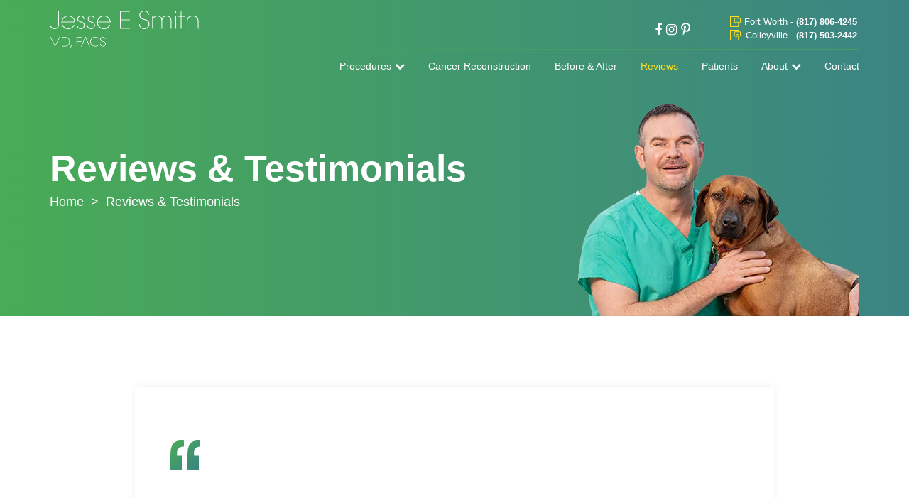

--- FILE ---
content_type: image/svg+xml
request_url: https://www.jessesmithmd.com/wp-content/uploads/2018/06/technology.svg
body_size: 19
content:
<svg xmlns="http://www.w3.org/2000/svg" width="18" height="25" viewBox="0 0 18 25">
    <g fill="#FEDC24" fill-rule="nonzero">
        <circle cx="7.5" cy="22.5" r="1"/>
        <path d="M16.656 6.204h-2.182V1.515C14.474.682 13.806 0 12.99 0H1.485C.668 0 0 .682 0 1.515v21.97C0 24.318.668 25 1.485 25H12.99c.816 0 1.484-.682 1.484-1.515v-8.967l2.183-.002c.742-.002 1.34-.613 1.343-1.371v-5.57c-.002-.757-.601-1.369-1.344-1.37zM1.113 1.515a.38.38 0 0 1 .372-.379H12.99a.38.38 0 0 1 .37.38v2.083H1.114V1.515zm0 3.22h12.248v1.47H8.21c-.743.001-1.342.612-1.344 1.37v5.57c.002.757.6 1.369 1.344 1.37h-.003l1.163.006v1.388c0 .223.128.425.326.517a.548.548 0 0 0 .597-.089l2.038-1.816 1.03-.001v5.745H1.113V4.735zm12.248 18.75a.38.38 0 0 1-.371.379H1.485a.38.38 0 0 1-.372-.38v-2.083h12.248v2.084zm3.457-10.175a.227.227 0 0 1-.162.07l-4.534.006a.553.553 0 0 0-.366.14l-1.273 1.134v-.703a.563.563 0 0 0-.554-.568l-1.717-.009h-.003a.225.225 0 0 1-.162-.07.234.234 0 0 1-.068-.165v-5.57c0-.064.024-.12.068-.165.044-.044.1-.069.162-.07h8.447c.063 0 .118.026.163.07a.234.234 0 0 1 .067.166v5.568c0 .064-.024.12-.068.166z"/>
        <circle cx="10.5" cy="11.5" r="1"/>
        <circle cx="12.5" cy="11.5" r="1"/>
        <circle cx="14.5" cy="11.5" r="1"/>
    </g>
</svg>


--- FILE ---
content_type: image/svg+xml
request_url: https://www.jessesmithmd.com/wp-content/themes/jessesmith/assets/images/location.svg
body_size: 1732
content:
<svg xmlns="http://www.w3.org/2000/svg" width="52" height="52" viewBox="0 0 52 52">
    <defs>
        <linearGradient id="a" x1="100%" x2="0%" y1="50%" y2="50%">
            <stop offset="0%" stop-color="#49AB56"/>
            <stop offset="100%" stop-color="#3B8484"/>
        </linearGradient>
    </defs>
    <g fill="none" fill-rule="evenodd">
        <path fill="#0A090B" d="M18.007 18.014L18 18l.007.014M11.047 32l-.047.219v.006l.047-.225M22.05 24l-.044.209-.006.03.05-.239M24 39.034l.006-.02.004-.014-.01.034"/>
        <g fill="url(#a)">
            <path d="M34.21 25.316c0-1.132.921-2.053 2.053-2.053s2.053.921 2.053 2.053a2.055 2.055 0 0 1-2.053 2.052 2.055 2.055 0 0 1-2.052-2.052zm6.158 0a4.105 4.105 0 1 0-8.21 0 4.105 4.105 0 0 0 8.21 0z"/>
            <path d="M26 49.947c-2.017 0-3.977-.254-5.85-.726l1.08-3.718c.073-.256.104-.51.104-.761a3.265 3.265 0 0 0-.304-1.36 2.924 2.924 0 0 0-.885-1.122l-1.33-.997a.34.34 0 0 1-.135-.277c0-.074.02-.14.067-.202l3.638-4.85a.488.488 0 0 1 .386-.176c.092 0 .171.023.23.06l1.2.75a.73.73 0 0 1 .239.28.97.97 0 0 1 .11.43c0 .067-.01.122-.021.161l-.532 1.774c-.068.221-.1.446-.1.663-.003.528.2 1.051.565 1.428.363.381.873.608 1.41.648l2.991.23c.075.006.149.008.223.008a4.045 4.045 0 0 0 1.57-.347c.492-.215.951-.503 1.326-.92l1.34-1.507c.626.751 1.13 1.324 1.414 1.64l1.527 1.701 1.527-1.703c1.46-1.625 8.736-9.991 8.736-15.054 0-.997-.15-1.96-.416-2.872.03 0 .058-.003.09-.003.254-.001.565.035.848.1.282.063.539.16.677.238l2.184 1.213c.024.44.038.88.038 1.324 0 13.204-10.743 23.947-23.947 23.947zm2.053-23.946a8.21 8.21 0 0 1 8.21-8.21 8.21 8.21 0 0 1 8.21 8.21c0 4.533-8.21 13.683-8.21 13.683s-8.21-9.15-8.21-13.683zM6.115 39.329c.094-.115.193-.24.3-.37.405-.502 1.24-1.379 1.74-1.826l.84-.754c.4-.36.726-.807 1.007-1.29.276-.484.499-.99.612-1.516l.187-.897c.042-.206.06-.414.06-.622 0-.478-.094-.947-.255-1.393a3.51 3.51 0 0 0-.736-1.226l-.93-.97-.002-.002-.036-.05.049-.04 1.662-.983h.002c.099-.064.34-.135.593-.132.274-.003.547.08.655.156l1.657 1.067c.573.362 1.21.496 1.844.5.525-.002 1.054-.097 1.552-.357l2.027-1.075c.516-.279.927-.676 1.277-1.126.345-.455.623-.956.758-1.526l.331-1.44c.071-.323.1-.654.1-.993 0-.382-.037-.77-.107-1.148-.07-.377-.17-.74-.327-1.084l-1.16-2.525-.001-.003-.03-.136a.35.35 0 0 1 .2-.317l2.744-1.267c.546-.257.975-.65 1.33-1.103.35-.457.624-.97.737-1.564l.405-2.206.001-.002c.038-.21.053-.42.054-.63a5.024 5.024 0 0 0-.199-1.36 4.128 4.128 0 0 0-.576-1.25l-1.56-2.19v-.002c-.086-.108-.185-.403-.18-.687a1.142 1.142 0 0 1 .112-.528l1.295-2.327A23.08 23.08 0 0 1 26 2.052c11.904 0 21.804 8.732 23.64 20.127l-.918-.51c-.38-.209-.79-.346-1.218-.445a5.977 5.977 0 0 0-1.303-.152c-.235 0-.467.016-.7.057l-.19.033c-1.732-3.225-5.136-5.425-9.047-5.425C30.604 15.737 26 20.34 26 26c0 3.459 3.395 8.458 6.013 11.798l-1.567 1.76c-.093.112-.332.286-.605.4-.27.118-.575.182-.757.18l-.065-.003-2.992-.23-.075-.017-.004-.001v-.01l.01-.062.003-.008.533-1.778c.075-.252.108-.506.108-.751a3.008 3.008 0 0 0-.341-1.374 2.762 2.762 0 0 0-.972-1.076l-1.2-.75a2.478 2.478 0 0 0-1.319-.373 2.533 2.533 0 0 0-2.028.997l-3.638 4.85a2.398 2.398 0 0 0 .479 3.353l1.33.998c.073.053.18.177.252.339.075.16.117.352.116.5 0 .078-.011.144-.024.19l-1.074 3.698a24.057 24.057 0 0 1-12.069-9.3zM3.843 16.931a53.338 53.338 0 0 0 3.542 4.3l1.51 1.642 1.51-1.641c1.233-1.34 7.384-8.24 7.384-12.508a8.543 8.543 0 0 0-1.384-4.654 23.775 23.775 0 0 1 5.21-1.609l-.556 1c-.269.487-.369 1.01-.371 1.526.005.65.157 1.304.56 1.88v-.001l1.56 2.192c.086.116.2.356.274.623.077.267.12.565.12.797 0 .105-.01.197-.021.263v-.002l-.404 2.207c-.022.148-.151.436-.341.676-.185.243-.433.44-.57.498l-2.744 1.266a2.404 2.404 0 0 0-1.172 3.18l1.158 2.522c.06.129.13.353.176.602.046.249.071.525.071.774 0 .22-.02.42-.05.547l-.014.055-.315 1.37c-.034.165-.182.475-.385.736-.2.266-.462.488-.612.564l-2.027 1.075c-.104.059-.34.121-.59.119-.301.004-.615-.09-.732-.174l-1.658-1.068c-.551-.348-1.16-.478-1.765-.482-.557.004-1.123.115-1.643.42l.002-.001-1.662.983c-.32.188-.589.448-.777.76-.187.311-.29.673-.29 1.037-.002.546.23 1.083.62 1.482l-.002-.001.93.97c.084.085.208.281.291.512.084.23.131.491.13.688 0 .082-.008.155-.019.21l-.185.888c-.041.21-.188.58-.382.912-.19.334-.437.646-.597.787l-.841.754a21.626 21.626 0 0 0-1.799 1.867A23.843 23.843 0 0 1 2.053 26c0-3.21.64-6.27 1.79-9.07zM8.895 2.053c3.778 0 6.842 2.985 6.842 6.67 0 3.684-6.842 11.12-6.842 11.12s-6.842-7.436-6.842-11.12c0-3.685 3.064-6.67 6.842-6.67zM26 0c-3.92 0-7.628.88-10.96 2.433A8.946 8.946 0 0 0 8.895 0C3.99 0 0 3.914 0 8.724c0 1.809 1.108 4.089 2.475 6.22A25.881 25.881 0 0 0 0 26c0 14.359 11.64 26 26 26s26-11.641 26-26S40.36 0 26 0z"/>
        </g>
        <path fill="url(#a)" d="M7.1 8.5a1.4 1.4 0 0 1 2.8 0 1.4 1.4 0 0 1-2.8 0zM8.5 5A3.498 3.498 0 0 0 5 8.5 3.5 3.5 0 1 0 8.5 5z"/>
    </g>
</svg>


--- FILE ---
content_type: image/svg+xml
request_url: https://www.jessesmithmd.com/wp-content/uploads/2018/06/fill-1-2.svg
body_size: -297
content:
<svg xmlns="http://www.w3.org/2000/svg" width="31" height="31" viewBox="0 0 31 31">
    <path fill="#FFF" fill-rule="evenodd" d="M15.5 31C6.953 31 0 24.047 0 15.5S6.953 0 15.5 0 31 6.953 31 15.5C31 24.049 24.047 31 15.5 31zm0-29.807c-7.889 0-14.307 6.418-14.307 14.308 0 7.888 6.418 14.306 14.307 14.306 7.888 0 14.307-6.418 14.307-14.306 0-7.89-6.418-14.308-14.307-14.308zm3.6 7.845a1.791 1.791 0 1 0-.002 3.582 1.791 1.791 0 0 0 .001-3.582zm-7.46 0a1.79 1.79 0 1 0-.003 3.581 1.79 1.79 0 0 0 .002-3.581zm11.559 10.779a.895.895 0 0 0-1.201-1.329 9.632 9.632 0 0 1-6.471 2.49 9.63 9.63 0 0 1-6.487-2.502.894.894 0 1 0-1.202 1.326 11.417 11.417 0 0 0 7.69 2.967 11.43 11.43 0 0 0 7.67-2.952z"/>
</svg>


--- FILE ---
content_type: image/svg+xml
request_url: https://www.jessesmithmd.com/wp-content/uploads/2018/06/fill-1-1.svg
body_size: -84
content:
<svg xmlns="http://www.w3.org/2000/svg" width="37" height="36" viewBox="0 0 37 36">
    <path fill="#FFF" fill-rule="evenodd" d="M33.187 13.175h-4.29v-8.74A3.94 3.94 0 0 0 24.96.5H4.474A3.94 3.94 0 0 0 .54 4.436v13.822a3.941 3.941 0 0 0 3.935 3.937h.285l-.043 5.84 8.454-5.84h.443v5.254a3.278 3.278 0 0 0 3.274 3.275h9.336L33.14 35.5l-.035-4.777h.082a3.279 3.279 0 0 0 3.275-3.275V16.45a3.277 3.277 0 0 0-3.274-3.275zm-20.45 7.63l-6.613 4.567.035-4.567H4.474a2.55 2.55 0 0 1-2.545-2.548V4.437A2.549 2.549 0 0 1 4.474 1.89H24.96a2.55 2.55 0 0 1 2.546 2.546v13.82a2.55 2.55 0 0 1-2.546 2.549H12.738zm22.335 6.644c0 1.039-.845 1.884-1.885 1.884h-1.482l.026 3.505-5.074-3.505h-9.769a1.887 1.887 0 0 1-1.885-1.884v-5.255h9.957a3.942 3.942 0 0 0 3.937-3.937v-3.692h4.29c1.04 0 1.885.846 1.885 1.885v10.999zM10.846 11.022a1.62 1.62 0 1 1-3.241 0 1.62 1.62 0 0 1 3.241 0zm5.493 0a1.62 1.62 0 1 1-3.242 0 1.621 1.621 0 0 1 3.242 0zm5.492.18a1.62 1.62 0 1 1-3.24-.001 1.62 1.62 0 0 1 3.24 0z"/>
</svg>


--- FILE ---
content_type: image/svg+xml
request_url: https://www.jessesmithmd.com/wp-content/themes/jessesmith/assets/images/quote.svg
body_size: -247
content:
<svg xmlns="http://www.w3.org/2000/svg" width="42" height="41" viewBox="0 0 42 41">
    <defs>
        <linearGradient id="a" x1="0%" y1="0%" y2="100%">
            <stop offset="0%" stop-color="#49AB56"/>
            <stop offset="100%" stop-color="#3B8484"/>
        </linearGradient>
    </defs>
    <path fill="url(#a)" fill-rule="evenodd" d="M14.207 0c1.04 0 2.645.07 4.793.21v8.202c-6.546 0-9.809 3.094-9.809 9.272l.103 3.723h6.784V41H0V19.812C0 6.597 4.74 0 14.207 0zM42 8.41V.21C40.145.07 38.833 0 38.076 0 28.691 0 24 6.605 24 19.808V41h15.931V21.403h-6.727L33.1 17.68c0-5.827 2.974-8.91 8.899-9.27z"/>
</svg>
